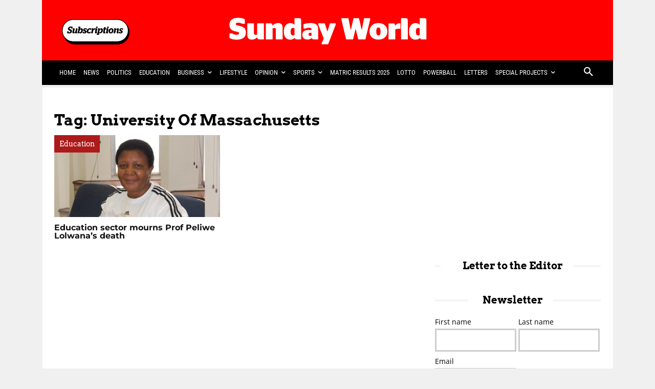

--- FILE ---
content_type: text/html; charset=utf-8
request_url: https://www.google.com/recaptcha/api2/aframe
body_size: 153
content:
<!DOCTYPE HTML><html><head><meta http-equiv="content-type" content="text/html; charset=UTF-8"></head><body><script nonce="7XsY4Yv0SypVKjAM3r-P4g">/** Anti-fraud and anti-abuse applications only. See google.com/recaptcha */ try{var clients={'sodar':'https://pagead2.googlesyndication.com/pagead/sodar?'};window.addEventListener("message",function(a){try{if(a.source===window.parent){var b=JSON.parse(a.data);var c=clients[b['id']];if(c){var d=document.createElement('img');d.src=c+b['params']+'&rc='+(localStorage.getItem("rc::a")?sessionStorage.getItem("rc::b"):"");window.document.body.appendChild(d);sessionStorage.setItem("rc::e",parseInt(sessionStorage.getItem("rc::e")||0)+1);localStorage.setItem("rc::h",'1769335365002');}}}catch(b){}});window.parent.postMessage("_grecaptcha_ready", "*");}catch(b){}</script></body></html>